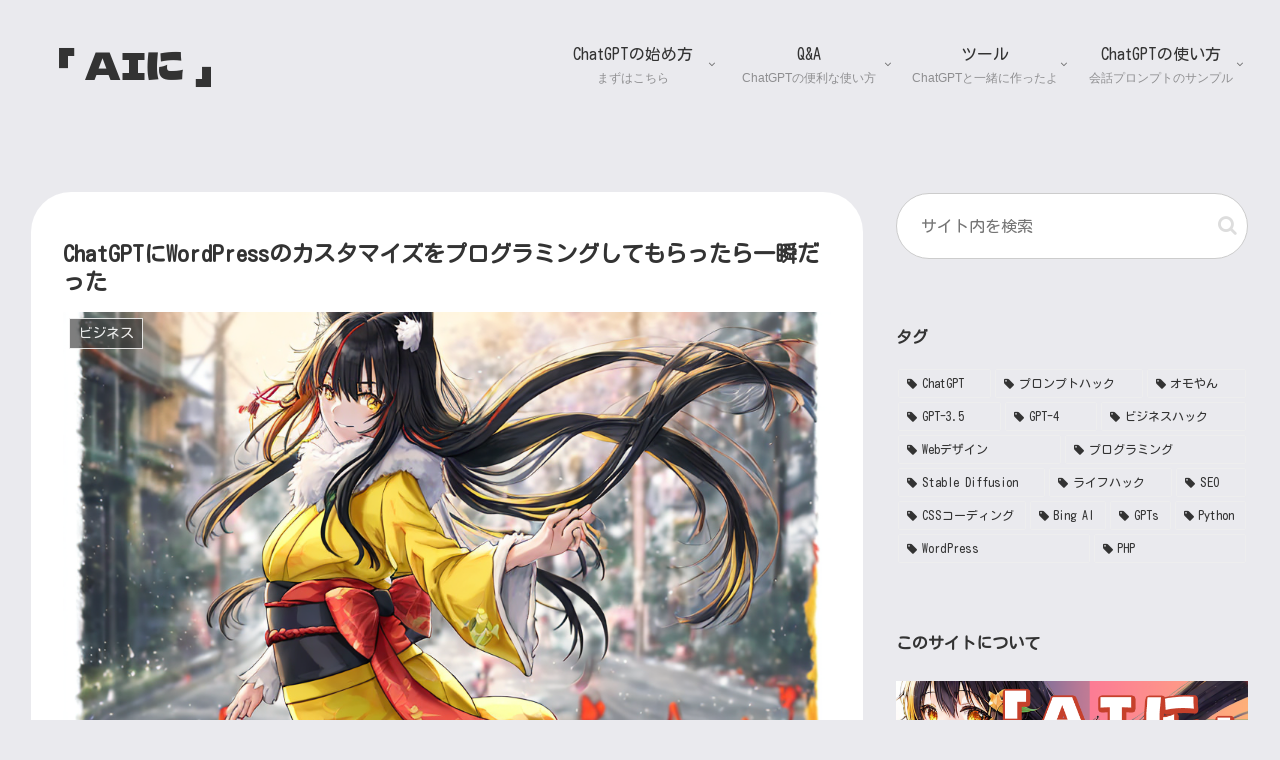

--- FILE ---
content_type: text/html; charset=utf-8
request_url: https://www.google.com/recaptcha/api2/aframe
body_size: 249
content:
<!DOCTYPE HTML><html><head><meta http-equiv="content-type" content="text/html; charset=UTF-8"></head><body><script nonce="XPSss5tM_dU1Iv5TMiARYw">/** Anti-fraud and anti-abuse applications only. See google.com/recaptcha */ try{var clients={'sodar':'https://pagead2.googlesyndication.com/pagead/sodar?'};window.addEventListener("message",function(a){try{if(a.source===window.parent){var b=JSON.parse(a.data);var c=clients[b['id']];if(c){var d=document.createElement('img');d.src=c+b['params']+'&rc='+(localStorage.getItem("rc::a")?sessionStorage.getItem("rc::b"):"");window.document.body.appendChild(d);sessionStorage.setItem("rc::e",parseInt(sessionStorage.getItem("rc::e")||0)+1);localStorage.setItem("rc::h",'1769510682294');}}}catch(b){}});window.parent.postMessage("_grecaptcha_ready", "*");}catch(b){}</script></body></html>

--- FILE ---
content_type: text/css
request_url: https://ai-ni.jp/wp-content/themes/cocoon-child-master/style.css?ver=6.9&fver=20230314041953
body_size: 3324
content:
@charset "UTF-8";

/*!
Theme Name: Cocoon Child
Description: Cocoon専用の子テーマ
Theme URI: https://wp-cocoon.com/
Author: わいひら
Author URI: https://nelog.jp/
Template:   cocoon-master
Version:    1.1.3
*/

@import url("https://fonts.googleapis.com/css2?family=Dela+Gothic+One&display=swap");

/* 全体共通要素 */
:root {
  --cocoon-default-text-size: 16px !important;
  --cocoon-white-color: #fafafa !important;
  --aini-bg-color: #eaeaee !important;
  --aini-card-color: #ffffff !important;
  --aini-sidebar-color: #f0f0f0 !important;
  --aini-ui-radius: 40px;
  --aini-ui-radius-inner: var(--aini-ui-radius);
  --aini-ui-accent-color: #0077ed;
}
@media screen and (max-width: 834px) {
  :root {
    --aini-ui-radius: 32px;
    --aini-ui-radius-inner: var(--aini-ui-radius);
  }
}
@media screen and (max-width: 480px) {
  :root {
    --aini-ui-radius: 24px;
    --aini-ui-radius-inner: calc(var(--aini-ui-radius) / 2);
  }
}
body.public-page {
  background-color: var(--aini-bg-color) !important;
}
h1,
.entry-card h2 {
  font-size: 140% !important;
}

h2,
h3,
h4,
h5,
h6,
p,
li {
  font-size: var(--cocoon-default-text-size) !important;
}
p {
  padding: 0.5em 0;
}

/* 検索ボックス */
form.search-box input[type="text"] {
	border-radius: var(--aini-ui-radius);
	padding: 24px;
}

/* 全体レイアウト */
.main {
  background-color: var(--aini-bg-color) !important;
  padding: 0 !important;
  margin-bottom: 0 !important;
}
@media screen and (max-width: 834px) {
  .main {
    padding: 6px !important;
  }
}

.footer {
  background-color: transparent !important;
}

.footer-meta {
  display: none !important;
}
.entry-content {
  margin: 0 !important;
  border-radius: 16px;
  overflow: hidden;
}
.article-footer {
  padding-top: 2em;
}

.logo-text {
  font-family: "Dela Gothic One", cursive;
}
.site-name-text {
  display: block;
  position: relative;
  padding: 0 1em;
  font-size: 38px !important;
}
.footer-bottom-logo .site-name-text {
  font-size: 24px !important;
}
.site-name {
  position: relative;
}
.site-name-text:before {
  content: "「";
  position: absolute;
  top: 0;
  left: 0;
  height: 1em;
  width: 1em;
}
.site-name-text:after {
  content: "」";
  position: absolute;
  bottom: calc(0-1em);
  right: 0;
  height: 1em;
  width: 1em;
}

.logo-header {
  padding: 4em 0 !important;
}

/*メニュー */
.header-container,
.navi {
  background-color: transparent !important;
}
.navi-in > ul {
  justify-content: flex-end !important;
}

.content {
  margin-top: 64px !important;
}

/* エントリーカード */
.single .main,
.page .main,
#list .entry-card {
  margin-bottom: 3em;
  border-radius: var(--aini-ui-radius);
  background-color: var(--aini-card-color) !important;
  /*overflow: hidden;*/
}
.single .main,
.page .main {
  padding: 32px !important;
}
#list .entry-card {
  padding: 0px !important;
  box-shadow: 2px 4px 12px rgba(0, 0, 0, 0.08);
}

.entry-card .entry-card-title {
  margin: 0 !important;
  padding: 0 var(--aini-ui-radius) var(--aini-ui-radius) var(--aini-ui-radius);
}
.entry-card .entry-card-title a {
  color: #333;
  text-decoration: none;
}
.entry-card .entry-card-title a:hover {
  text-decoration: underline;
}
.entry-card .more-link-wrapper {
  display: flex;
  justify-content: flex-end;
  padding: 1em 0 0 0;
}
.entry-card .more-link {
  display: block;
  margin: 0 var(--aini-ui-radius);
  padding: 1em 4em;
  color: #fff;
  font-size: var(--cocoon-default-text-size) !important;
  text-decoration: none !important;
  background-color: var(--aini-ui-accent-color) !important;
  border-radius: 48px;
  width: 100%;
  text-align: center;
}
.entry-card .entry-content .more-link {
  display: none;
}

/* 本文抜粋表示エリア */
.entry-card .entry-content {
  padding: 0 var(--aini-ui-radius-inner);
  /*transform: scale(0.98) rotate(-2.5deg);
  transition: 0.5s all;*/
}
/*
.entry-card .entry-content:hover {
  transform: scale(1) rotate(0deg);
}
*/

.entry-card .entry-card-more-link {
  display: block;
  text-decoration: none;
  color: #333;
}

/* エントリーカードアイキャッチ */
.entry-card .entry-card-thumb {
  /*display:none!important;*/
  float: none;
  width: 100%;
  height: 260px;
  overflow: hidden;
  display: flex;
  justify-content: center;
  border-radius: var(--aini-ui-radius) var(--aini-ui-radius) 0 0;
  /*border-radius: 16px;*/
}
.entry-card .entry-card-thumb img {
  object-fit: cover;
  height: auto !important;
  width: 100%;
}
.entry-card .entry-card-thumb:before {
  content: "";
  display: block;
  position: absolute;
  width: var(--aini-ui-radius);
  height: var(--aini-ui-radius);
  left: 0px;
  bottom: var(--aini-ui-radius);
  background-image: url("data:image/svg+xml;charset=utf8,%3Csvg%20id%3D%22svg-clip%22%20xmlns%3D%22http%3A%2F%2Fwww.w3.org%2F2000%2Fsvg%22%20viewBox%3D%220%200%20128%20128%22%20width%3D%2232%22%20height%3D%2232%22%3E%3Cpath%20class%3D%22svg-clip-radius%22%20d%3D%22m0%2C0c0%2C64%2C64%2C128%2C128%2C128H0V0Z%22%20style%3D%22fill%3A%23fff%22%3E%3C%2Fpath%3E%3C%2Fsvg%3E");
  background-size: cover;
  background-position: center;
  overflow: hidden;
}
#svg-clip {
  fill: #fff;
}

.svg-clip-radius {
  fill: #fff;
}

.entry-card .entry-card-thumb:after {
  content: "";
  display: block;
  position: absolute;
  width: 100%;
  height: var(--aini-ui-radius);
  bottom: 0;
  border-radius: 0 var(--aini-ui-radius) 0 0;
  background-color: var(--aini-card-color) !important;
}

.entry-card .entry-card-thumb .cat-label {
  position: absolute;
  top: calc(0.3em + 16px);
  left: calc(0.3em + 16px);
  height: var(--aini-ui-radius);
  border-radius: var(--aini-ui-radius);
  line-height: var(--aini-ui-radius);
  text-align: center;
  padding: 0.5em 2em;
  display: flex;
  flex-direction: column;
  justify-content: center;
  align-items: center;
}
.entry-card .entry-card-thumb .entry-card-meta {
  color: #fff;
  text-shadow: 0 1px 0 #000, 1px 0 0 #000, 0 -1px 0 #000, -1px 0 0 #000,
    -1px -1px 0 #000, 1px -1px 0 #000, -1px 1px 0 #000, 1px 1px 0 #000;
}

/* エントリーカードSNSボタン */
.entry-card .entry-card-thumb .sns-share {
  position: absolute;
  bottom: calc(0.3em + 16px);
  left: calc(0.3em + 16px);
  mix-blend-mode: hard-light;
}
.entry-card .entry-card-thumb .sns-share .sns-buttons a {
  background-color: rgba(255, 255, 255, 0.8) !important;
  color: #000 !important;
}

.entry-card-content {
  margin-left: 0px !important;
  padding-bottom: var(--aini-ui-radius) !important;
}

.entry-card-meta,
.related-entry-card-meta {
  bottom: calc(var(--aini-ui-radius) * 2) !important;
  right: 2em !important;
}

.entry-card .entry-content {
  position: relative;
}
.entry-card .hide-in-entry-card {
  display: none;
}

.more-link-wrapper:before {
  position: absolute;
  content: "";
  width: 100%;
  height: 8em;
  transform: translatey(-100%);
  background-image: linear-gradient(
    to bottom,
    rgb(255, 255, 255, 0) 0%,
    rgb(255, 255, 255, 1) 60%
  );
}
.wp-dark-mode-active .more-link-wrapper:before {
  background-image: linear-gradient(
    to bottom,
    rgb(43, 45, 46, 0) 0%,
    rgb(43, 45, 46, 1) 60%
  );
}

/* メモボックス */
.memo-box {
  background: transparent !important;
  border: none !important;
  margin-top: 4em !important;
  margin-bottom: 6em !important;
}
.memo-box li {
  padding: 0.5em 0;
}
.memo-box::before {
  content: "\f040";
  color: #333 !important;
  border: none !important;
}
.entry-card .wp-block-cocoon-blocks-icon-box {
  display: none;
}

/* SNSボタン */
.sns-share-message {
  display: none !important;
}
.button-caption {
  display: none !important;
}
.sns-share-buttons {
  justify-content: flex-end !important;
  column-gap: 8px !important;
  gap: 8px !important;
}
.sns-share-buttons a {
  height: 40px !important;
  width: 40px !important;
  border-radius: 40px !important;
}

/* ダークモードボタン */
.wp-dark-mode-switcher.floating {
  top: 32px !important;
  bottom: unset !important;
}

.post-date {
  margin-right: 0 !important;
  font-size: 0.8em !important;
}
.date-tags {
  margin: var(--cocoon-default-text-size) 0 !important;
}

/* 吹き出し */
.body .speech-wrap {
  margin: 0 !important;
  padding: 2em 0 !important;
}

.body .speech-wrap:nth-of-type(2n) {
  background-color: #eaeaef !important;
}
.body .speech-wrap:nth-of-type(2n + 1) {
  background-color: #dadae3 !important;
}
.body .speech-wrap:first-of-type {
  margin-top: 4em;
}
.body .speech-wrap:last-of-type {
  margin-bottom: 4em;
}

.speech-balloon {
  width: 76%;
  background: transparent !important;
  padding: 0 !important;
}

.speech-balloon,
.sbp-r .speech-balloon {
  margin: 0 !important;
  border: 0 !important;
}
.speech-balloon::before,
.speech-balloon::after {
  content: none !important;
}
.speech-icon {
  width: 100%;
}
.speech-icon img {
  border: none !important;
  width: 70% !important;
}
.entry-card .speech-icon img {
  width: 50% !important;
}
.entry-card .speech-name {
  display: none;
}

.speech-icon-image {
  margin: 0 auto;
  display: block;
}

/* サイドバー */
.sidebar {
  padding: 0 !important;
  /*overflow: hidden;*/
  /*border-radius:var(--aini-ui-radius)!important;*/
  background-color: transparent !important;
}
#sidebar aside {
  margin-bottom: 4em;
}

.sidebar h2,
.sidebar h3 {
  background: transparent !important;
  padding: 0 !important;
}

.sidebar .search-box {
  margin-top: 0 !important;
}

/* 関連記事 */
.related-entry-card figure {
  display: none !important;
}

.related-entry-card .related-entry-card-content {
  margin-left: 0 !important;
}

/* ページナビ */
#pager-post-navi figure {
  display: none !important;
}

/* 新着・人気記事 */
.widget-sidebar.widget_categories .cat-item,
.widget-entry-card-link {
  padding: 0 !important;
  background-color: #fff;
  border-radius: var(--aini-ui-radius) !important;
  margin: 0 0 1em 0 !important;
  overflow: hidden;
}

.widget-entry-card-link .widget-entry-card {
  display: flex !important;
  align-items: center !important;
  justify-content: flex-start;
  flex-direction: column;
}

.widget-entry-card figure {
  margin: 0 !important;
  width: 100% !important;
  height: 80px !important;
}
.widget-entry-card figure img {
  width: 100% !important;
  height: 100% !important;
  object-fit: cover;
}
.widget-entry-card-link {
  padding: 0 !important;
}

/* サイドバーカテゴリ */
.widget-sidebar.widget_categories {
}
.widget-sidebar.widget_categories .cat-item {
  padding: 0 !important;
}

/* サイドバーリンクアイテム */
.widget-entry-card-content{
	overflow: hidden;
  padding: 1em 2em;
  margin: 0 !important;

}
.widget-sidebar.widget_categories .cat-item a.cf {
  overflow: hidden;
  padding: 1em 2em;
}

/* フッター */
.footer {
}
.footer .sns-follow-buttons {
  column-gap: 8px !important;
  gap: 8px !important;
  justify-content: flex-end !important;
}

.widget_sns_follow_buttons h3 {
  display: none !important;
}
.widget_sns_follow_buttons .sns-follow-message {
  display: none !important;
}
.footer .sns-follow-buttons a {
  height: 40px !important;
  width: 40px !important;
  border-radius: 40px !important;
}

/* 画像ギャラリー */
.related-attachment {
  display: flex;
  flex-wrap: wrap;
  justify-content: space-between;
}
.related-attachment-item {
  flex-basis: 19%;
}

/************************************
** 子テーマ用のスタイルを書く
************************************/
/*必要ならばここにコードを書く*/

/************************************
** レスポンシブデザイン用のメディアクエリ
************************************/
/*1023px以下*/
@media screen and (max-width: 1023px) {
  /*必要ならばここにコードを書く*/
}

/*834px以下*/
@media screen and (max-width: 834px) {
  /*必要ならばここにコードを書く*/
}

/*480px以下*/
@media screen and (max-width: 480px) {
  /*必要ならばここにコードを書く*/
}
